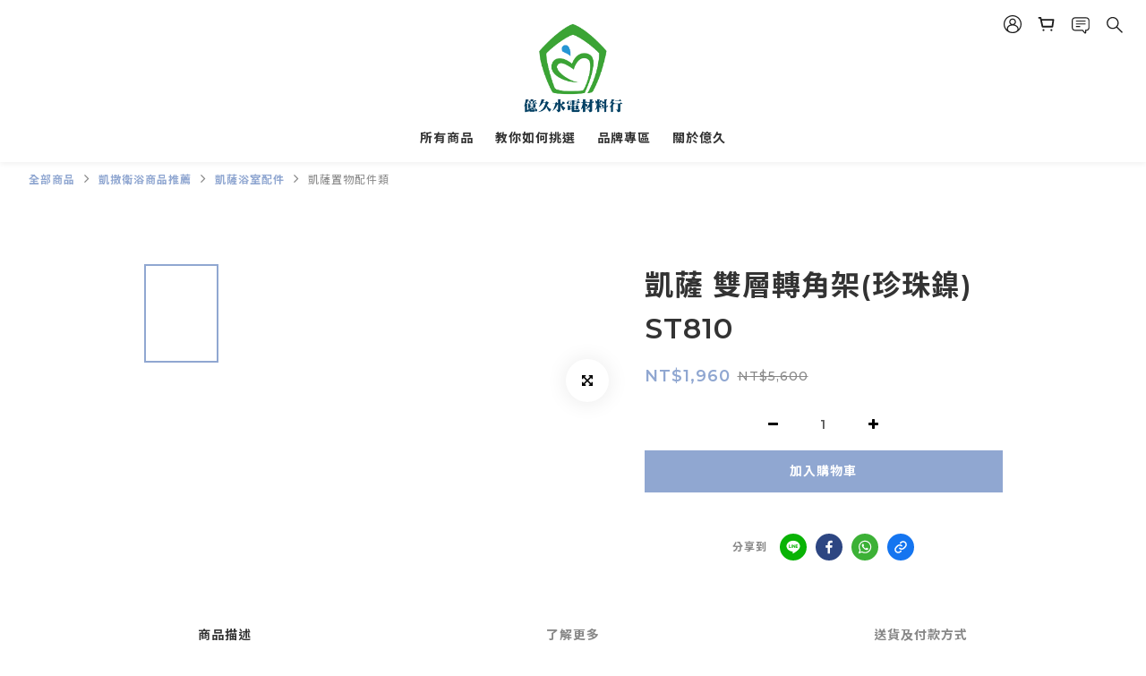

--- FILE ---
content_type: text/plain
request_url: https://www.google-analytics.com/j/collect?v=1&_v=j102&a=231426862&t=pageview&cu=TWD&_s=1&dl=https%3A%2F%2Fwww.yihjeou.com%2Fproducts%2F%25E5%2587%25B1%25E8%2596%25A9-%25E9%259B%2599%25E5%25B1%25A4%25E8%25BD%2589%25E8%25A7%2592%25E6%259E%25B6%25E7%258F%258D%25E7%258F%25A0%25E9%258E%25B3-st810&ul=en-us%40posix&dt=%E5%87%B1%E8%96%A9%20%E9%9B%99%E5%B1%A4%E8%BD%89%E8%A7%92%E6%9E%B6(%E7%8F%8D%E7%8F%A0%E9%8E%B3)%20ST810&sr=1280x720&vp=1280x720&_u=aGBAAEIJAAAAACAMI~&jid=193488324&gjid=1631462350&cid=1965602195.1768579512&tid=UA-124212036-1&_gid=1876010360.1768579512&_r=1&_slc=1&pa=detail&pr1id=59c3510a9f9a4fd472003aa3&pr1nm=%E5%87%B1%E8%96%A9%20%E9%9B%99%E5%B1%A4%E8%BD%89%E8%A7%92%E6%9E%B6(%E7%8F%8D%E7%8F%A0%E9%8E%B3)%20ST810&pr1ca=&pr1br=&pr1va=&pr1pr=&pr1qt=&pr1cc=&pr1ps=0&z=1913813799
body_size: -450
content:
2,cG-8LYW51J0JF